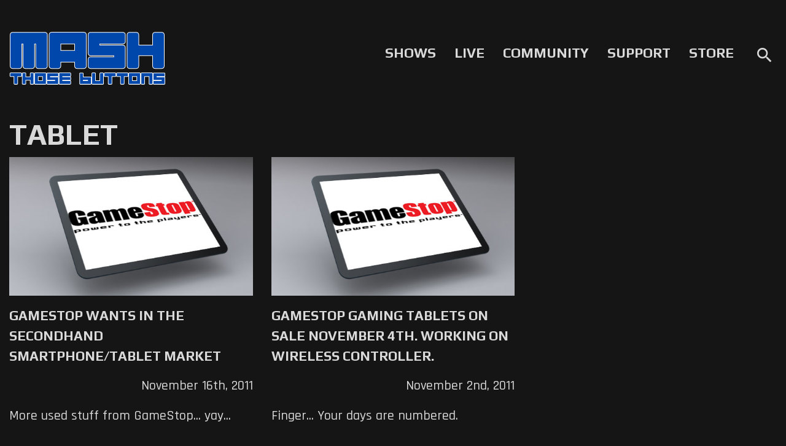

--- FILE ---
content_type: text/html; charset=UTF-8
request_url: https://mashthosebuttons.com/tag/tablet/
body_size: 5161
content:
<!DOCTYPE html>
<html lang="en-US" xmlns:og="http://ogp.me/ns#" xmlns:fb="http://www.facebook.com/2008/fbml" xmlns="http://www.w3.org/2000/svg" >
    <head>    
        <!-- Global site tag (gtag.js) - Google Analytics -->
<script async src="https://www.googletagmanager.com/gtag/js?id=G-R8JJ135QFK"></script>
<script>
  window.dataLayer = window.dataLayer || [];
  function gtag(){dataLayer.push(arguments);}
  gtag('js', new Date());

  gtag('config', 'G-R8JJ135QFK');
</script>        <title>Tablet | Mash Those Buttons</title>
        <meta charset="utf-8"><link rel="canonical" href="https://mashthosebuttons.com/tag/tablet"><meta name="description" content="Tablet articles."><meta name="viewport" content="user-scalable=no, initial-scale=1, maximum-scale=1, width=device-width, height=device-height"><link rel="image_src" href="https://cdn.mashthosebuttons.com/image/mashdefault.jpg"><meta property="og:site_name" content="Mash Those Buttons"><meta property="og:description" content="Tablet articles."><meta property="og:title" content="Tablet | Mash Those Buttons"><meta property="og:url" content="https://mashthosebuttons.com/tag/tablet"><meta property="og:type" content="article"><meta property="og:image" content="https://cdn.mashthosebuttons.com/image/mashdefault.jpg"><meta property="og:image:width" content="1280"><meta property="og:image:height" content="720"><meta property="article:publisher" content="https://facebook.com/mashthosebuttons"><meta name="twitter:card" content="summary_large_image"><meta name="twitter:title" content="Tablet | Mash Those Buttons"><meta name="twitter:description" content="Tablet articles."><meta name="twitter:image" content="https://cdn.mashthosebuttons.com/image/mashdefault.jpg"><meta name="twitter:site" content="@themashnetwork">        <link href="https://fonts.googleapis.com/css?family=Droid+Sans|Play:400,700" rel="stylesheet" type="text/css">
        <link href="https://fonts.googleapis.com/css2?family=Rajdhani:wght@500;600;700&display=swap" rel="stylesheet">
        <meta name='robots' content='max-image-preview:large' />
	<style>img:is([sizes="auto" i], [sizes^="auto," i]) { contain-intrinsic-size: 3000px 1500px }</style>
	<link rel='dns-prefetch' href='//cdn.jsdelivr.net' />
<link rel='dns-prefetch' href='//stackpath.bootstrapcdn.com' />
<link rel='dns-prefetch' href='//cdn.plyr.io' />
<link rel='dns-prefetch' href='//use.fontawesome.com' />
<link rel='dns-prefetch' href='//fonts.googleapis.com' />
<style id='classic-theme-styles-inline-css' type='text/css'>
/*! This file is auto-generated */
.wp-block-button__link{color:#fff;background-color:#32373c;border-radius:9999px;box-shadow:none;text-decoration:none;padding:calc(.667em + 2px) calc(1.333em + 2px);font-size:1.125em}.wp-block-file__button{background:#32373c;color:#fff;text-decoration:none}
</style>
<style id='global-styles-inline-css' type='text/css'>
:root{--wp--preset--aspect-ratio--square: 1;--wp--preset--aspect-ratio--4-3: 4/3;--wp--preset--aspect-ratio--3-4: 3/4;--wp--preset--aspect-ratio--3-2: 3/2;--wp--preset--aspect-ratio--2-3: 2/3;--wp--preset--aspect-ratio--16-9: 16/9;--wp--preset--aspect-ratio--9-16: 9/16;--wp--preset--color--black: #000000;--wp--preset--color--cyan-bluish-gray: #abb8c3;--wp--preset--color--white: #ffffff;--wp--preset--color--pale-pink: #f78da7;--wp--preset--color--vivid-red: #cf2e2e;--wp--preset--color--luminous-vivid-orange: #ff6900;--wp--preset--color--luminous-vivid-amber: #fcb900;--wp--preset--color--light-green-cyan: #7bdcb5;--wp--preset--color--vivid-green-cyan: #00d084;--wp--preset--color--pale-cyan-blue: #8ed1fc;--wp--preset--color--vivid-cyan-blue: #0693e3;--wp--preset--color--vivid-purple: #9b51e0;--wp--preset--gradient--vivid-cyan-blue-to-vivid-purple: linear-gradient(135deg,rgba(6,147,227,1) 0%,rgb(155,81,224) 100%);--wp--preset--gradient--light-green-cyan-to-vivid-green-cyan: linear-gradient(135deg,rgb(122,220,180) 0%,rgb(0,208,130) 100%);--wp--preset--gradient--luminous-vivid-amber-to-luminous-vivid-orange: linear-gradient(135deg,rgba(252,185,0,1) 0%,rgba(255,105,0,1) 100%);--wp--preset--gradient--luminous-vivid-orange-to-vivid-red: linear-gradient(135deg,rgba(255,105,0,1) 0%,rgb(207,46,46) 100%);--wp--preset--gradient--very-light-gray-to-cyan-bluish-gray: linear-gradient(135deg,rgb(238,238,238) 0%,rgb(169,184,195) 100%);--wp--preset--gradient--cool-to-warm-spectrum: linear-gradient(135deg,rgb(74,234,220) 0%,rgb(151,120,209) 20%,rgb(207,42,186) 40%,rgb(238,44,130) 60%,rgb(251,105,98) 80%,rgb(254,248,76) 100%);--wp--preset--gradient--blush-light-purple: linear-gradient(135deg,rgb(255,206,236) 0%,rgb(152,150,240) 100%);--wp--preset--gradient--blush-bordeaux: linear-gradient(135deg,rgb(254,205,165) 0%,rgb(254,45,45) 50%,rgb(107,0,62) 100%);--wp--preset--gradient--luminous-dusk: linear-gradient(135deg,rgb(255,203,112) 0%,rgb(199,81,192) 50%,rgb(65,88,208) 100%);--wp--preset--gradient--pale-ocean: linear-gradient(135deg,rgb(255,245,203) 0%,rgb(182,227,212) 50%,rgb(51,167,181) 100%);--wp--preset--gradient--electric-grass: linear-gradient(135deg,rgb(202,248,128) 0%,rgb(113,206,126) 100%);--wp--preset--gradient--midnight: linear-gradient(135deg,rgb(2,3,129) 0%,rgb(40,116,252) 100%);--wp--preset--font-size--small: 13px;--wp--preset--font-size--medium: 20px;--wp--preset--font-size--large: 36px;--wp--preset--font-size--x-large: 42px;--wp--preset--spacing--20: 0.44rem;--wp--preset--spacing--30: 0.67rem;--wp--preset--spacing--40: 1rem;--wp--preset--spacing--50: 1.5rem;--wp--preset--spacing--60: 2.25rem;--wp--preset--spacing--70: 3.38rem;--wp--preset--spacing--80: 5.06rem;--wp--preset--shadow--natural: 6px 6px 9px rgba(0, 0, 0, 0.2);--wp--preset--shadow--deep: 12px 12px 50px rgba(0, 0, 0, 0.4);--wp--preset--shadow--sharp: 6px 6px 0px rgba(0, 0, 0, 0.2);--wp--preset--shadow--outlined: 6px 6px 0px -3px rgba(255, 255, 255, 1), 6px 6px rgba(0, 0, 0, 1);--wp--preset--shadow--crisp: 6px 6px 0px rgba(0, 0, 0, 1);}:where(.is-layout-flex){gap: 0.5em;}:where(.is-layout-grid){gap: 0.5em;}body .is-layout-flex{display: flex;}.is-layout-flex{flex-wrap: wrap;align-items: center;}.is-layout-flex > :is(*, div){margin: 0;}body .is-layout-grid{display: grid;}.is-layout-grid > :is(*, div){margin: 0;}:where(.wp-block-columns.is-layout-flex){gap: 2em;}:where(.wp-block-columns.is-layout-grid){gap: 2em;}:where(.wp-block-post-template.is-layout-flex){gap: 1.25em;}:where(.wp-block-post-template.is-layout-grid){gap: 1.25em;}.has-black-color{color: var(--wp--preset--color--black) !important;}.has-cyan-bluish-gray-color{color: var(--wp--preset--color--cyan-bluish-gray) !important;}.has-white-color{color: var(--wp--preset--color--white) !important;}.has-pale-pink-color{color: var(--wp--preset--color--pale-pink) !important;}.has-vivid-red-color{color: var(--wp--preset--color--vivid-red) !important;}.has-luminous-vivid-orange-color{color: var(--wp--preset--color--luminous-vivid-orange) !important;}.has-luminous-vivid-amber-color{color: var(--wp--preset--color--luminous-vivid-amber) !important;}.has-light-green-cyan-color{color: var(--wp--preset--color--light-green-cyan) !important;}.has-vivid-green-cyan-color{color: var(--wp--preset--color--vivid-green-cyan) !important;}.has-pale-cyan-blue-color{color: var(--wp--preset--color--pale-cyan-blue) !important;}.has-vivid-cyan-blue-color{color: var(--wp--preset--color--vivid-cyan-blue) !important;}.has-vivid-purple-color{color: var(--wp--preset--color--vivid-purple) !important;}.has-black-background-color{background-color: var(--wp--preset--color--black) !important;}.has-cyan-bluish-gray-background-color{background-color: var(--wp--preset--color--cyan-bluish-gray) !important;}.has-white-background-color{background-color: var(--wp--preset--color--white) !important;}.has-pale-pink-background-color{background-color: var(--wp--preset--color--pale-pink) !important;}.has-vivid-red-background-color{background-color: var(--wp--preset--color--vivid-red) !important;}.has-luminous-vivid-orange-background-color{background-color: var(--wp--preset--color--luminous-vivid-orange) !important;}.has-luminous-vivid-amber-background-color{background-color: var(--wp--preset--color--luminous-vivid-amber) !important;}.has-light-green-cyan-background-color{background-color: var(--wp--preset--color--light-green-cyan) !important;}.has-vivid-green-cyan-background-color{background-color: var(--wp--preset--color--vivid-green-cyan) !important;}.has-pale-cyan-blue-background-color{background-color: var(--wp--preset--color--pale-cyan-blue) !important;}.has-vivid-cyan-blue-background-color{background-color: var(--wp--preset--color--vivid-cyan-blue) !important;}.has-vivid-purple-background-color{background-color: var(--wp--preset--color--vivid-purple) !important;}.has-black-border-color{border-color: var(--wp--preset--color--black) !important;}.has-cyan-bluish-gray-border-color{border-color: var(--wp--preset--color--cyan-bluish-gray) !important;}.has-white-border-color{border-color: var(--wp--preset--color--white) !important;}.has-pale-pink-border-color{border-color: var(--wp--preset--color--pale-pink) !important;}.has-vivid-red-border-color{border-color: var(--wp--preset--color--vivid-red) !important;}.has-luminous-vivid-orange-border-color{border-color: var(--wp--preset--color--luminous-vivid-orange) !important;}.has-luminous-vivid-amber-border-color{border-color: var(--wp--preset--color--luminous-vivid-amber) !important;}.has-light-green-cyan-border-color{border-color: var(--wp--preset--color--light-green-cyan) !important;}.has-vivid-green-cyan-border-color{border-color: var(--wp--preset--color--vivid-green-cyan) !important;}.has-pale-cyan-blue-border-color{border-color: var(--wp--preset--color--pale-cyan-blue) !important;}.has-vivid-cyan-blue-border-color{border-color: var(--wp--preset--color--vivid-cyan-blue) !important;}.has-vivid-purple-border-color{border-color: var(--wp--preset--color--vivid-purple) !important;}.has-vivid-cyan-blue-to-vivid-purple-gradient-background{background: var(--wp--preset--gradient--vivid-cyan-blue-to-vivid-purple) !important;}.has-light-green-cyan-to-vivid-green-cyan-gradient-background{background: var(--wp--preset--gradient--light-green-cyan-to-vivid-green-cyan) !important;}.has-luminous-vivid-amber-to-luminous-vivid-orange-gradient-background{background: var(--wp--preset--gradient--luminous-vivid-amber-to-luminous-vivid-orange) !important;}.has-luminous-vivid-orange-to-vivid-red-gradient-background{background: var(--wp--preset--gradient--luminous-vivid-orange-to-vivid-red) !important;}.has-very-light-gray-to-cyan-bluish-gray-gradient-background{background: var(--wp--preset--gradient--very-light-gray-to-cyan-bluish-gray) !important;}.has-cool-to-warm-spectrum-gradient-background{background: var(--wp--preset--gradient--cool-to-warm-spectrum) !important;}.has-blush-light-purple-gradient-background{background: var(--wp--preset--gradient--blush-light-purple) !important;}.has-blush-bordeaux-gradient-background{background: var(--wp--preset--gradient--blush-bordeaux) !important;}.has-luminous-dusk-gradient-background{background: var(--wp--preset--gradient--luminous-dusk) !important;}.has-pale-ocean-gradient-background{background: var(--wp--preset--gradient--pale-ocean) !important;}.has-electric-grass-gradient-background{background: var(--wp--preset--gradient--electric-grass) !important;}.has-midnight-gradient-background{background: var(--wp--preset--gradient--midnight) !important;}.has-small-font-size{font-size: var(--wp--preset--font-size--small) !important;}.has-medium-font-size{font-size: var(--wp--preset--font-size--medium) !important;}.has-large-font-size{font-size: var(--wp--preset--font-size--large) !important;}.has-x-large-font-size{font-size: var(--wp--preset--font-size--x-large) !important;}
:where(.wp-block-post-template.is-layout-flex){gap: 1.25em;}:where(.wp-block-post-template.is-layout-grid){gap: 1.25em;}
:where(.wp-block-columns.is-layout-flex){gap: 2em;}:where(.wp-block-columns.is-layout-grid){gap: 2em;}
:root :where(.wp-block-pullquote){font-size: 1.5em;line-height: 1.6;}
</style>
<link rel='stylesheet' id='bootstrapcss_4.5-css' href='https://stackpath.bootstrapcdn.com/bootstrap/4.5.1/css/bootstrap.min.css?ver=4.5.1' type='text/css' media='all' />
<link rel='stylesheet' id='font_awesome_5.8-css' href='https://use.fontawesome.com/releases/v5.8.0/css/all.css?ver=5.8.0' type='text/css' media='all' />
<link rel='stylesheet' id='material_icons-css' href='https://fonts.googleapis.com/icon?family=Material+Icons&#038;ver=6.7.2' type='text/css' media='all' />
<link rel='stylesheet' id='plyr-io-css' href='https://cdn.plyr.io/3.6.2/plyr.css?ver=3.6.2' type='text/css' media='all' />
<script type="text/javascript" src="https://cdn.mashthosebuttons.com/core/wp-includes/js/jquery/jquery.min.js?ver=3.7.1" id="jquery-core-js"></script>
<script type="text/javascript" src="https://cdn.mashthosebuttons.com/core/wp-includes/js/jquery/jquery-migrate.min.js?ver=3.4.1" id="jquery-migrate-js"></script>
        <link rel="stylesheet" type="text/css" media="all" href="https://cdn.mashthosebuttons.com/appdata/themes/mash-those-buttons-v3/style.css?ver=3.8.1" />
        <script type="application/ld+json">{
    "@context": "https://schema.org",
    "@type": "ItemList",
    "itemListElement": [
        {
            "@type": "ListItem",
            "position": 1,
            "url": "https://mashthosebuttons.com/2011/11/gamestop-wants-in-the-second-hand-smartphonetablet-market/"
        },
        {
            "@type": "ListItem",
            "position": 2,
            "url": "https://mashthosebuttons.com/2011/11/gamestop-gaming-tablets-on-sale-november-4th-working-on-wireless-controller/"
        }
    ],
    "mainEntityOfPage": {
        "@type": "CollectionPage",
        "@id": "https://mashthosebuttons.com/tag/tablet",
        "breadcrumb": {
            "@type": "BreadcrumbList",
            "itemListElement": [
                {
                    "@type": "ListItem",
                    "position": 1,
                    "name": "Mash Those Buttons",
                    "item": "https://mashthosebuttons.com"
                },
                {
                    "@type": "ListItem",
                    "position": 2,
                    "name": "Tablet"
                }
            ]
        },
        "description": "More used stuff from GameStop... yay...",
        "isPartOf": {
            "@type": "WebSite",
            "@id": "https://mashthosebuttons.com/#website",
            "name": "Mash Those Buttons",
            "publisher": {
                "@id": "https://mashthosebuttons.com/#organization"
            },
            "url": "https://mashthosebuttons.com/"
        },
        "name": "Tablet | Mash Those Buttons",
        "url": "https://mashthosebuttons.com/tag/tablet"
    },
    "publisher": {
        "@type": "Organization",
        "@id": "https://mashthosebuttons.com/#organization",
        "logo": {
            "@type": "ImageObject",
            "@id": "https://cdn.mashthosebuttons.com/image/MASHLogo.svg/#logo",
            "caption": "Mash Those Buttons",
            "url": "https://cdn.mashthosebuttons.com/image/MASHLogo.svg"
        },
        "name": "Mash Those Buttons",
        "sameAs": "https://mashthosebuttons.com/about",
        "url": "https://mashthosebuttons.com/"
    }
}</script>
    </head>
    <body>
        <div class="container mash-header">
            <div class="row align-items-center">
                <div class="col-4 mash-header-logo">
                    <a href="https://mashthosebuttons.com">
                        <img class="img-fluid" src="https://cdn.mashthosebuttons.com/image/MASHLogo.svg" alt="Mash Those Buttons"/>
                    </a>
                </div>
                <div class="col-8">
                    <nav class="top-nav">
                        <ul>
                            <li><a href="https://mashthosebuttons.com/shows">Shows</a></li>
                            <li><a href="https://mash.gg/live" target="_Blank" rel='noopener'>Live</a></li>
                            <li><a href="https://mashthosebuttons.com/discord">Community</a></li>
                            <li><a href="https://mashthosebuttons.com/support-us">Support</a></li>
                            <li><a href="https://teespring.com/stores/mashthosebuttons" rel='noopener' target="_blank">Store</a></li>
                            <li class="search-button-container">
                                <i id="search-button" class="material-icons">search</i>
                            </li>
                        </ul>
                    </nav>
                    <div id="top-nav-shelf">
                        <div id="search-box-container">
                            <form id="search-box" action="https://mashthosebuttons.com" name="search" method="get">
                                <input type="text" id="s" name="s" placeholder="Search">
                                <input type="submit" class="search-execute" value="Go">    
                            </form>
                        </div>
                    </div>
                </div>
            </div>
            <i id="mobile-menu-button" class="material-icons">menu</i>
        </div><div class="container main-content">
	<div class="row">
        <h2 class="col-12">Tablet</h2>
                <div class="col-sm-4"><article class="row post-preview"><div class="col-sm-12 col-5"><a href="https://mashthosebuttons.com/2011/11/gamestop-wants-in-the-second-hand-smartphonetablet-market/"><img class="img-fluid" data-src="https://cdn.mashthosebuttons.com/assets/images/2011/11/gamestop-android-tablet.jpg"></a></div><div class="col-sm-12 col-7"><a href="https://mashthosebuttons.com/2011/11/gamestop-wants-in-the-second-hand-smartphonetablet-market/">GameStop Wants In The Secondhand Smartphone/Tablet Market</a><div class="post-preview-date">November 16th, 2011</div><p>More used stuff from GameStop... yay...</p></div></article></div>
                <div class="col-sm-4"><article class="row post-preview"><div class="col-sm-12 col-5"><a href="https://mashthosebuttons.com/2011/11/gamestop-gaming-tablets-on-sale-november-4th-working-on-wireless-controller/"><img class="img-fluid" data-src="https://cdn.mashthosebuttons.com/assets/images/2011/11/gamestop-android-tablet.jpg"></a></div><div class="col-sm-12 col-7"><a href="https://mashthosebuttons.com/2011/11/gamestop-gaming-tablets-on-sale-november-4th-working-on-wireless-controller/">Gamestop Gaming Tablets On Sale November 4th. Working On Wireless Controller.</a><div class="post-preview-date">November 2nd, 2011</div><p>Finger... Your days are numbered.</p></div></article></div>
            </div>
</div>
        
        <footer>
            <div class="container footer">
                <div class="row align-items-center">
                    <div class="col-sm-3 footer-logo">
                        <a href="https://mashthosebuttons.com">    
                            <img src="https://cdn.mashthosebuttons.com/image/MASHLogo.svg" alt="Mash Those Buttons">
                        </a>
                        <p>Covering Games, Community, and Culture Since 2010</p>
                    </div>
                    <div class="col-sm-4">
                        <p class="footer-mission">Mash Those Buttons aims to celebrate games, their communities, and cultures with every article, podcast, video, and stream we produce. Our goal is to showcase why games are great with content that informs, entertains, and educates players on our favorite games and hobbies.</p>
                    </div>
                    <div class="col-sm-5">
                        <div class="footer-links">
                            <div class="footer-link-group">
                                <a href="https://twitter.com/themashnetwork" class="footer-channel social-link footer-twitter icon-twitter" target="_blank" rel='noopener' data-link="Twitter">Twitter</a>
                                <a href="https://mashthosebuttons.com/discord" class="footer-channel social-link footer-discord icon-discord" data-link="Discord">Discord</a>
                                <a href="https://twitch.tv/mashthosebuttons" class="footer-channel channel-link footer-twitch icon-twitch" target="_blank" rel='noopener' data-link="Twitch" data-location="Footer">Twitch</a>
                                <a href="https://facebook.com/mashthosebuttons" class="footer-channel footer-facebook social-link icon-facebook" target="_blank" rel='noopener' data-link="Facebook">Facebook</a>
                                <a href="https://youtube.com/mashthosebuttons" class="footer-channel footer-youtube channel-link icon-youtube" target="_blank" rel='noopener' data-link="Youtube">YouTube</a>    
                            </div>
                            <div class="footer-link-group">
                                <a href="https://mashthosebuttons.com/about">About Us</a>
                                <a href="mailto:contact@mash.gg">Contact Us</a>
                                <a href="https://mashthosebuttons.com/support-us">Support Us</a>
                            </div>
                            <div class="footer-link-group">
                                <a href="https://mashthosebuttons.com/shows">Shows</a>
                                <a href="https://mashthosebuttons.com/articles">Article Archive</a>
                                <a href="https://mashthosebuttons.com/category/type/editorial">Editorial Archive</a>
                                <a href="https://mashthosebuttons.com/reviews">Review Archive</a>
                            </div>
                        </div>
                    </div>
                    <div class="col-12">
                        <p class="footer-copyright">Mash Those Buttons v3.8.1 | &#169; 2010 - 2026 Reactor 5, LLC</p>
                    </div>
                </div>
            </div>
        </footer>
        <div class="container" id="mobile-menu">
            <div class="row">
                <div class="col">
                    <i id="mobile-menu-close" class="material-icons">close</i>
                    <div class="mobile-menu-img-container">
                        <a href="https://mashthosebuttons.com">
                            <img src="https://cdn.mashthosebuttons.com/image/MASHLogo.svg" alt="Mash Those Buttons">
                        </a>
                    </div>
                    <form class="mobile-search-container" action="https://mashthosebuttons.com" name="search" method="get">
                        <input type="text" name="s" placeholder="Search" />
                        <button type="submit" class="mdc-icon-button material-icons">search</button>
                    </form>
                    <nav class="mobile-nav">
                        <ul>
                            <li><a href="https://mashthosebuttons.com/shows">Shows</a></li>
                            <li><a href="https://mash.gg/live" target="_Blank" rel="noopener">Live</a></li>
                            <li><a href="https://mashthosebuttons.com/discord">Community</a></li>
                            <li><a href="https://mashthosebuttons.com/support-us">Support</a></li>
                            <li><a href="https://teespring.com/stores/mashthosebuttons" target="_blank" rel="noopener">Store</a></li>
                            <li><a href="https://mashthosebuttons.com/about">About</a></li>
                        </ul>
                    </nav>
                    <div class="mobile-menu-channels">
                        <a href="https://twitter.com/themashnetwork" class="mobile-menu-channel icon-twitter social-link" target="_blank" rel='noopener' data-link="Twitter"></a>
                        <a href="https://mash.gg/discord" class="mobile-menu-channel icon-discord social-link" target="_blank" rel='noopener' data-link="Discord"></a>
                        <a href="https://twitch.tv/mashthosebuttons" class="mobile-menu-channel channel-link icon-twitch" target="_blank" rel='noopener' data-link="Twitch"></a>
                    </div>
                </div>
            </div>
        </div>
        <script type="text/javascript" src="https://cdn.jsdelivr.net/npm/popper.js@1.16.0/dist/umd/popper.min.js?ver=1.16.1" id="popper_1.16-js"></script>
<script type="text/javascript" src="https://stackpath.bootstrapcdn.com/bootstrap/4.5.1/js/bootstrap.min.js?ver=4.5.1" id="bootstrapjs_4.5-js"></script>
<script type="text/javascript" src="https://cdn.plyr.io/3.6.2/plyr.js?ver=3.6.2," id="plyr-io-js"></script>
<script type="text/javascript" id="mashjs-js-extra">
/* <![CDATA[ */
var mash = {"ajaxurl":"https:\/\/mashthosebuttons.com\/core\/wp-admin\/admin-ajax.php","nonce":"bc92f4d63c","mashURI":"https:\/\/mashthosebuttons.com\/appdata\/themes\/mash-those-buttons-v3","baseURL":"https:\/\/mashthosebuttons.com","postType":"post","postId":"27030"};
/* ]]> */
</script>
<!DOCTYPE html PUBLIC "-//W3C//DTD HTML 4.0 Transitional//EN" "http://www.w3.org/TR/REC-html40/loose.dtd">
<html><head><script type="module" src="https://cdn.mashthosebuttons.com/appdata/themes/mash-those-buttons-v3/script/mash.js?ver=3.8.1" id="mashjs-js"></script>
</head></html>
   </body> 
</html>